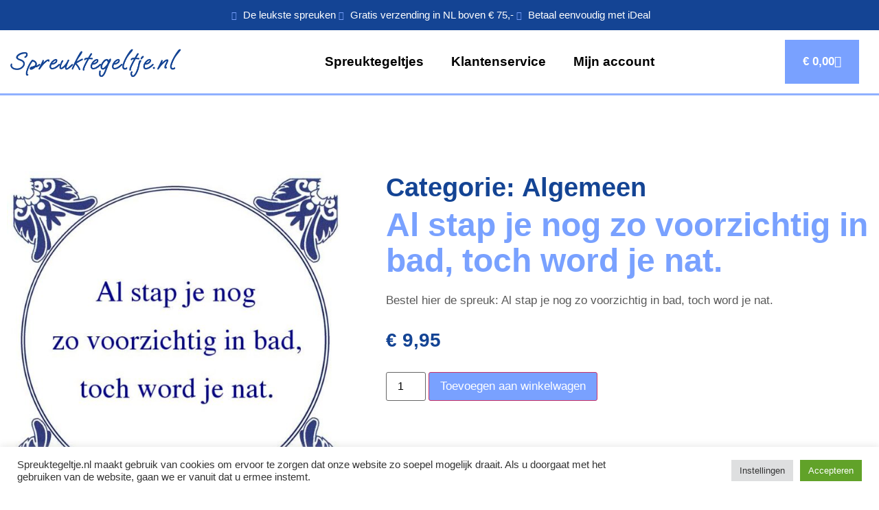

--- FILE ---
content_type: text/css; charset=UTF-8
request_url: https://spreuktegeltje.nl/wp-content/uploads/elementor/css/post-95.css?ver=1766503998
body_size: 1223
content:
.elementor-95 .elementor-element.elementor-element-6343f8c:not(.elementor-motion-effects-element-type-background), .elementor-95 .elementor-element.elementor-element-6343f8c > .elementor-motion-effects-container > .elementor-motion-effects-layer{background-color:var( --e-global-color-ffc9ba4 );background-image:url("https://spreuktegeltje.nl/wp-content/uploads/2024/07/delfs-blauw-patroon.jpg");background-position:center center;background-repeat:no-repeat;background-size:cover;}.elementor-95 .elementor-element.elementor-element-6343f8c > .elementor-background-overlay{background-color:var( --e-global-color-a3b3113 );opacity:0.5;transition:background 0.3s, border-radius 0.3s, opacity 0.3s;}.elementor-95 .elementor-element.elementor-element-6343f8c{transition:background 0.3s, border 0.3s, border-radius 0.3s, box-shadow 0.3s;margin-top:50px;margin-bottom:0px;padding:20px 0px 20px 0px;}.elementor-bc-flex-widget .elementor-95 .elementor-element.elementor-element-c818a77.elementor-column .elementor-widget-wrap{align-items:center;}.elementor-95 .elementor-element.elementor-element-c818a77.elementor-column.elementor-element[data-element_type="column"] > .elementor-widget-wrap.elementor-element-populated{align-content:center;align-items:center;}.elementor-widget-heading .elementor-heading-title{font-family:var( --e-global-typography-primary-font-family ), Sans-serif;font-size:var( --e-global-typography-primary-font-size );font-weight:var( --e-global-typography-primary-font-weight );line-height:var( --e-global-typography-primary-line-height );color:var( --e-global-color-primary );}.elementor-95 .elementor-element.elementor-element-ea235ef{text-align:start;}.elementor-95 .elementor-element.elementor-element-ea235ef .elementor-heading-title{font-family:"EB Garamond", Sans-serif;font-size:36px;font-weight:600;line-height:62px;color:#FFFFFF;}.elementor-95 .elementor-element.elementor-element-0455150{text-align:start;}.elementor-95 .elementor-element.elementor-element-0455150 .elementor-heading-title{font-family:"EB Garamond", Sans-serif;font-size:36px;font-weight:600;line-height:62px;color:#FFFFFF;}.elementor-95 .elementor-element.elementor-element-a54ac3a:not(.elementor-motion-effects-element-type-background), .elementor-95 .elementor-element.elementor-element-a54ac3a > .elementor-motion-effects-container > .elementor-motion-effects-layer{background-color:var( --e-global-color-ffc9ba4 );}.elementor-95 .elementor-element.elementor-element-a54ac3a{transition:background 0.3s, border 0.3s, border-radius 0.3s, box-shadow 0.3s;padding:50px 0px 50px 0px;}.elementor-95 .elementor-element.elementor-element-a54ac3a > .elementor-background-overlay{transition:background 0.3s, border-radius 0.3s, opacity 0.3s;}.elementor-95 .elementor-element.elementor-element-4ccd3dc{text-align:start;}.elementor-95 .elementor-element.elementor-element-4ccd3dc .elementor-heading-title{font-family:"Albert Sans", Sans-serif;font-size:24px;font-weight:600;color:#FFFFFF;}.elementor-widget-icon-list .elementor-icon-list-item:not(:last-child):after{border-color:var( --e-global-color-text );}.elementor-widget-icon-list .elementor-icon-list-icon i{color:var( --e-global-color-primary );}.elementor-widget-icon-list .elementor-icon-list-icon svg{fill:var( --e-global-color-primary );}.elementor-widget-icon-list .elementor-icon-list-item > .elementor-icon-list-text, .elementor-widget-icon-list .elementor-icon-list-item > a{font-family:var( --e-global-typography-text-font-family ), Sans-serif;font-size:var( --e-global-typography-text-font-size );font-weight:var( --e-global-typography-text-font-weight );line-height:var( --e-global-typography-text-line-height );}.elementor-widget-icon-list .elementor-icon-list-text{color:var( --e-global-color-secondary );}.elementor-95 .elementor-element.elementor-element-2882845 .elementor-icon-list-items:not(.elementor-inline-items) .elementor-icon-list-item:not(:last-child){padding-block-end:calc(5px/2);}.elementor-95 .elementor-element.elementor-element-2882845 .elementor-icon-list-items:not(.elementor-inline-items) .elementor-icon-list-item:not(:first-child){margin-block-start:calc(5px/2);}.elementor-95 .elementor-element.elementor-element-2882845 .elementor-icon-list-items.elementor-inline-items .elementor-icon-list-item{margin-inline:calc(5px/2);}.elementor-95 .elementor-element.elementor-element-2882845 .elementor-icon-list-items.elementor-inline-items{margin-inline:calc(-5px/2);}.elementor-95 .elementor-element.elementor-element-2882845 .elementor-icon-list-items.elementor-inline-items .elementor-icon-list-item:after{inset-inline-end:calc(-5px/2);}.elementor-95 .elementor-element.elementor-element-2882845 .elementor-icon-list-icon i{transition:color 0.3s;}.elementor-95 .elementor-element.elementor-element-2882845 .elementor-icon-list-icon svg{transition:fill 0.3s;}.elementor-95 .elementor-element.elementor-element-2882845{--e-icon-list-icon-size:14px;--icon-vertical-offset:0px;}.elementor-95 .elementor-element.elementor-element-2882845 .elementor-icon-list-item > .elementor-icon-list-text, .elementor-95 .elementor-element.elementor-element-2882845 .elementor-icon-list-item > a{font-family:"Albert Sans", Sans-serif;font-size:16px;font-weight:500;}.elementor-95 .elementor-element.elementor-element-2882845 .elementor-icon-list-text{color:#FFFFFF;transition:color 0.3s;}.elementor-95 .elementor-element.elementor-element-2b8e7c4 .elementor-icon-list-items:not(.elementor-inline-items) .elementor-icon-list-item:not(:last-child){padding-block-end:calc(5px/2);}.elementor-95 .elementor-element.elementor-element-2b8e7c4 .elementor-icon-list-items:not(.elementor-inline-items) .elementor-icon-list-item:not(:first-child){margin-block-start:calc(5px/2);}.elementor-95 .elementor-element.elementor-element-2b8e7c4 .elementor-icon-list-items.elementor-inline-items .elementor-icon-list-item{margin-inline:calc(5px/2);}.elementor-95 .elementor-element.elementor-element-2b8e7c4 .elementor-icon-list-items.elementor-inline-items{margin-inline:calc(-5px/2);}.elementor-95 .elementor-element.elementor-element-2b8e7c4 .elementor-icon-list-items.elementor-inline-items .elementor-icon-list-item:after{inset-inline-end:calc(-5px/2);}.elementor-95 .elementor-element.elementor-element-2b8e7c4 .elementor-icon-list-icon i{transition:color 0.3s;}.elementor-95 .elementor-element.elementor-element-2b8e7c4 .elementor-icon-list-icon svg{transition:fill 0.3s;}.elementor-95 .elementor-element.elementor-element-2b8e7c4{--e-icon-list-icon-size:14px;--icon-vertical-offset:0px;}.elementor-95 .elementor-element.elementor-element-2b8e7c4 .elementor-icon-list-item > .elementor-icon-list-text, .elementor-95 .elementor-element.elementor-element-2b8e7c4 .elementor-icon-list-item > a{font-family:"Albert Sans", Sans-serif;font-size:16px;font-weight:500;}.elementor-95 .elementor-element.elementor-element-2b8e7c4 .elementor-icon-list-text{color:#FFFFFF;transition:color 0.3s;}.elementor-95 .elementor-element.elementor-element-f9f77f0{text-align:start;}.elementor-95 .elementor-element.elementor-element-f9f77f0 .elementor-heading-title{font-family:"Albert Sans", Sans-serif;font-size:24px;font-weight:600;color:#FFFFFF;}.elementor-95 .elementor-element.elementor-element-008634a .elementor-icon-list-items:not(.elementor-inline-items) .elementor-icon-list-item:not(:last-child){padding-block-end:calc(5px/2);}.elementor-95 .elementor-element.elementor-element-008634a .elementor-icon-list-items:not(.elementor-inline-items) .elementor-icon-list-item:not(:first-child){margin-block-start:calc(5px/2);}.elementor-95 .elementor-element.elementor-element-008634a .elementor-icon-list-items.elementor-inline-items .elementor-icon-list-item{margin-inline:calc(5px/2);}.elementor-95 .elementor-element.elementor-element-008634a .elementor-icon-list-items.elementor-inline-items{margin-inline:calc(-5px/2);}.elementor-95 .elementor-element.elementor-element-008634a .elementor-icon-list-items.elementor-inline-items .elementor-icon-list-item:after{inset-inline-end:calc(-5px/2);}.elementor-95 .elementor-element.elementor-element-008634a .elementor-icon-list-icon i{transition:color 0.3s;}.elementor-95 .elementor-element.elementor-element-008634a .elementor-icon-list-icon svg{transition:fill 0.3s;}.elementor-95 .elementor-element.elementor-element-008634a{--e-icon-list-icon-size:14px;--icon-vertical-offset:0px;}.elementor-95 .elementor-element.elementor-element-008634a .elementor-icon-list-item > .elementor-icon-list-text, .elementor-95 .elementor-element.elementor-element-008634a .elementor-icon-list-item > a{font-family:"Albert Sans", Sans-serif;font-size:16px;font-weight:500;}.elementor-95 .elementor-element.elementor-element-008634a .elementor-icon-list-text{color:#FFFFFF;transition:color 0.3s;}.elementor-95 .elementor-element.elementor-element-8c380ca{text-align:start;}.elementor-95 .elementor-element.elementor-element-8c380ca .elementor-heading-title{font-family:"Albert Sans", Sans-serif;font-size:24px;font-weight:600;color:#FFFFFF;}.elementor-95 .elementor-element.elementor-element-4d7efdc .elementor-icon-list-items:not(.elementor-inline-items) .elementor-icon-list-item:not(:last-child){padding-block-end:calc(5px/2);}.elementor-95 .elementor-element.elementor-element-4d7efdc .elementor-icon-list-items:not(.elementor-inline-items) .elementor-icon-list-item:not(:first-child){margin-block-start:calc(5px/2);}.elementor-95 .elementor-element.elementor-element-4d7efdc .elementor-icon-list-items.elementor-inline-items .elementor-icon-list-item{margin-inline:calc(5px/2);}.elementor-95 .elementor-element.elementor-element-4d7efdc .elementor-icon-list-items.elementor-inline-items{margin-inline:calc(-5px/2);}.elementor-95 .elementor-element.elementor-element-4d7efdc .elementor-icon-list-items.elementor-inline-items .elementor-icon-list-item:after{inset-inline-end:calc(-5px/2);}.elementor-95 .elementor-element.elementor-element-4d7efdc .elementor-icon-list-icon i{transition:color 0.3s;}.elementor-95 .elementor-element.elementor-element-4d7efdc .elementor-icon-list-icon svg{transition:fill 0.3s;}.elementor-95 .elementor-element.elementor-element-4d7efdc{--e-icon-list-icon-size:14px;--icon-vertical-offset:0px;}.elementor-95 .elementor-element.elementor-element-4d7efdc .elementor-icon-list-item > .elementor-icon-list-text, .elementor-95 .elementor-element.elementor-element-4d7efdc .elementor-icon-list-item > a{font-family:"Albert Sans", Sans-serif;font-size:16px;font-weight:500;}.elementor-95 .elementor-element.elementor-element-4d7efdc .elementor-icon-list-text{color:#FFFFFF;transition:color 0.3s;}.elementor-widget-image .widget-image-caption{color:var( --e-global-color-text );font-family:var( --e-global-typography-text-font-family ), Sans-serif;font-size:var( --e-global-typography-text-font-size );font-weight:var( --e-global-typography-text-font-weight );line-height:var( --e-global-typography-text-line-height );}.elementor-95 .elementor-element.elementor-element-2b0d890 > .elementor-widget-container{margin:10px 0px 0px 0px;}.elementor-95 .elementor-element.elementor-element-2b0d890{text-align:start;}.elementor-95 .elementor-element.elementor-element-2b0d890 img{width:50%;}.elementor-95 .elementor-element.elementor-element-8696895{width:var( --container-widget-width, 50% );max-width:50%;--container-widget-width:50%;--container-widget-flex-grow:0;top:-72px;}body:not(.rtl) .elementor-95 .elementor-element.elementor-element-8696895{left:49px;}body.rtl .elementor-95 .elementor-element.elementor-element-8696895{right:49px;}.elementor-95 .elementor-element.elementor-element-be20222{width:var( --container-widget-width, 48% );max-width:48%;--container-widget-width:48%;--container-widget-flex-grow:0;top:-83px;}.elementor-95 .elementor-element.elementor-element-be20222 > .elementor-widget-container{--e-transform-rotateZ:-3deg;}body:not(.rtl) .elementor-95 .elementor-element.elementor-element-be20222{left:-83px;}body.rtl .elementor-95 .elementor-element.elementor-element-be20222{right:-83px;}.elementor-95 .elementor-element.elementor-element-be20222 img{width:93%;}.elementor-theme-builder-content-area{height:400px;}.elementor-location-header:before, .elementor-location-footer:before{content:"";display:table;clear:both;}@media(min-width:768px){.elementor-95 .elementor-element.elementor-element-c818a77{width:41.094%;}.elementor-95 .elementor-element.elementor-element-5edb685{width:58.906%;}.elementor-95 .elementor-element.elementor-element-e8217c7{width:33.125%;}.elementor-95 .elementor-element.elementor-element-a0bcaa4{width:45%;}.elementor-95 .elementor-element.elementor-element-8f4d190{width:55%;}.elementor-95 .elementor-element.elementor-element-941ae68{width:23.594%;}.elementor-95 .elementor-element.elementor-element-6773336{width:18.261%;}}@media(max-width:1024px) and (min-width:768px){.elementor-95 .elementor-element.elementor-element-c818a77{width:62%;}.elementor-95 .elementor-element.elementor-element-5edb685{width:35%;}.elementor-95 .elementor-element.elementor-element-e8217c7{width:50%;}.elementor-95 .elementor-element.elementor-element-941ae68{width:50%;}.elementor-95 .elementor-element.elementor-element-6773336{width:50%;}.elementor-95 .elementor-element.elementor-element-7d82c80{width:50%;}}@media(max-width:1024px){.elementor-widget-heading .elementor-heading-title{font-size:var( --e-global-typography-primary-font-size );line-height:var( --e-global-typography-primary-line-height );}.elementor-95 .elementor-element.elementor-element-ea235ef .elementor-heading-title{font-size:32px;}.elementor-95 .elementor-element.elementor-element-0455150 .elementor-heading-title{font-size:32px;}.elementor-95 .elementor-element.elementor-element-a54ac3a{padding:25px 25px 25px 25px;}.elementor-widget-icon-list .elementor-icon-list-item > .elementor-icon-list-text, .elementor-widget-icon-list .elementor-icon-list-item > a{font-size:var( --e-global-typography-text-font-size );line-height:var( --e-global-typography-text-line-height );}.elementor-widget-image .widget-image-caption{font-size:var( --e-global-typography-text-font-size );line-height:var( --e-global-typography-text-line-height );}.elementor-95 .elementor-element.elementor-element-2b0d890 img{width:20%;}.elementor-95 .elementor-element.elementor-element-8696895{--container-widget-width:100px;--container-widget-flex-grow:0;width:var( --container-widget-width, 100px );max-width:100px;top:10px;}body:not(.rtl) .elementor-95 .elementor-element.elementor-element-8696895{left:160px;}body.rtl .elementor-95 .elementor-element.elementor-element-8696895{right:160px;}.elementor-95 .elementor-element.elementor-element-be20222{--container-widget-width:100px;--container-widget-flex-grow:0;width:var( --container-widget-width, 100px );max-width:100px;top:3px;}body:not(.rtl) .elementor-95 .elementor-element.elementor-element-be20222{left:72px;}body.rtl .elementor-95 .elementor-element.elementor-element-be20222{right:72px;}}@media(max-width:767px){.elementor-widget-heading .elementor-heading-title{font-size:var( --e-global-typography-primary-font-size );line-height:var( --e-global-typography-primary-line-height );}.elementor-widget-icon-list .elementor-icon-list-item > .elementor-icon-list-text, .elementor-widget-icon-list .elementor-icon-list-item > a{font-size:var( --e-global-typography-text-font-size );line-height:var( --e-global-typography-text-line-height );}.elementor-widget-image .widget-image-caption{font-size:var( --e-global-typography-text-font-size );line-height:var( --e-global-typography-text-line-height );}}

--- FILE ---
content_type: text/css; charset=UTF-8
request_url: https://spreuktegeltje.nl/wp-content/uploads/elementor/css/post-2943.css?ver=1766504074
body_size: 442
content:
.elementor-2943 .elementor-element.elementor-element-b136b6e{margin-top:100px;margin-bottom:100px;padding:0px 0px 0px 0px;}.woocommerce .elementor-2943 .elementor-element.elementor-element-ac9752e .woocommerce-product-gallery__trigger + .woocommerce-product-gallery__wrapper,
				.woocommerce .elementor-2943 .elementor-element.elementor-element-ac9752e .flex-viewport, .woocommerce .elementor-2943 .elementor-element.elementor-element-ac9752e .flex-control-thumbs img{border-style:solid;border-width:2px 2px 2px 2px;border-color:#E6E6E6;}.woocommerce .elementor-2943 .elementor-element.elementor-element-ac9752e .flex-control-thumbs img{border-style:solid;border-width:2px 2px 2px 2px;border-color:#E6E6E6;}.elementor-bc-flex-widget .elementor-2943 .elementor-element.elementor-element-fe72394.elementor-column .elementor-widget-wrap{align-items:flex-start;}.elementor-2943 .elementor-element.elementor-element-fe72394.elementor-column.elementor-element[data-element_type="column"] > .elementor-widget-wrap.elementor-element-populated{align-content:flex-start;align-items:flex-start;}.elementor-2943 .elementor-element.elementor-element-fe72394 > .elementor-element-populated{padding:25px 0px 0px 50px;}.elementor-widget-heading .elementor-heading-title{font-family:var( --e-global-typography-primary-font-family ), Sans-serif;font-size:var( --e-global-typography-primary-font-size );font-weight:var( --e-global-typography-primary-font-weight );line-height:var( --e-global-typography-primary-line-height );color:var( --e-global-color-primary );}.elementor-2943 .elementor-element.elementor-element-59b69f8 .elementor-heading-title{font-family:var( --e-global-typography-secondary-font-family ), Sans-serif;font-size:var( --e-global-typography-secondary-font-size );font-weight:var( --e-global-typography-secondary-font-weight );line-height:var( --e-global-typography-secondary-line-height );}.elementor-widget-woocommerce-product-title .elementor-heading-title{font-family:var( --e-global-typography-primary-font-family ), Sans-serif;font-size:var( --e-global-typography-primary-font-size );font-weight:var( --e-global-typography-primary-font-weight );line-height:var( --e-global-typography-primary-line-height );color:var( --e-global-color-primary );}.elementor-2943 .elementor-element.elementor-element-8ea2213{text-align:start;}.elementor-2943 .elementor-element.elementor-element-8ea2213 .elementor-heading-title{font-family:"EB Garamond", Sans-serif;font-size:48px;font-weight:600;line-height:52px;color:var( --e-global-color-secondary );}.elementor-widget-woocommerce-product-content{color:var( --e-global-color-text );font-family:var( --e-global-typography-text-font-family ), Sans-serif;font-size:var( --e-global-typography-text-font-size );font-weight:var( --e-global-typography-text-font-weight );line-height:var( --e-global-typography-text-line-height );}.woocommerce .elementor-widget-woocommerce-product-price .price{color:var( --e-global-color-primary );font-family:var( --e-global-typography-primary-font-family ), Sans-serif;font-size:var( --e-global-typography-primary-font-size );font-weight:var( --e-global-typography-primary-font-weight );line-height:var( --e-global-typography-primary-line-height );}.elementor-2943 .elementor-element.elementor-element-ea837ca{text-align:start;}.woocommerce .elementor-2943 .elementor-element.elementor-element-ea837ca .price{font-family:"Albert Sans", Sans-serif;font-size:28px;font-weight:600;line-height:24px;}.woocommerce .elementor-2943 .elementor-element.elementor-element-ea837ca .price ins{color:var( --e-global-color-primary );}.elementor-widget-woocommerce-product-add-to-cart .added_to_cart{font-family:var( --e-global-typography-accent-font-family ), Sans-serif;font-size:var( --e-global-typography-accent-font-size );font-weight:var( --e-global-typography-accent-font-weight );line-height:var( --e-global-typography-accent-line-height );}.elementor-2943 .elementor-element.elementor-element-72d5519 .cart button, .elementor-2943 .elementor-element.elementor-element-72d5519 .cart .button{font-family:var( --e-global-typography-text-font-family ), Sans-serif;font-size:var( --e-global-typography-text-font-size );font-weight:var( --e-global-typography-text-font-weight );line-height:var( --e-global-typography-text-line-height );color:var( --e-global-color-fe9ffea );background-color:var( --e-global-color-secondary );transition:all 0.2s;}.elementor-2943 .elementor-element.elementor-element-72d5519 .quantity .qty{transition:all 0.2s;}@media(min-width:768px){.elementor-2943 .elementor-element.elementor-element-284f460{width:40%;}.elementor-2943 .elementor-element.elementor-element-fe72394{width:60%;}}@media(max-width:1024px){.elementor-widget-heading .elementor-heading-title{font-size:var( --e-global-typography-primary-font-size );line-height:var( --e-global-typography-primary-line-height );}.elementor-2943 .elementor-element.elementor-element-59b69f8 .elementor-heading-title{font-size:var( --e-global-typography-secondary-font-size );line-height:var( --e-global-typography-secondary-line-height );}.elementor-widget-woocommerce-product-title .elementor-heading-title{font-size:var( --e-global-typography-primary-font-size );line-height:var( --e-global-typography-primary-line-height );}.elementor-widget-woocommerce-product-content{font-size:var( --e-global-typography-text-font-size );line-height:var( --e-global-typography-text-line-height );}.woocommerce .elementor-widget-woocommerce-product-price .price{font-size:var( --e-global-typography-primary-font-size );line-height:var( --e-global-typography-primary-line-height );}.elementor-widget-woocommerce-product-add-to-cart .added_to_cart{font-size:var( --e-global-typography-accent-font-size );line-height:var( --e-global-typography-accent-line-height );}.elementor-2943 .elementor-element.elementor-element-72d5519 .cart button, .elementor-2943 .elementor-element.elementor-element-72d5519 .cart .button{font-size:var( --e-global-typography-text-font-size );line-height:var( --e-global-typography-text-line-height );}}@media(max-width:767px){.elementor-widget-heading .elementor-heading-title{font-size:var( --e-global-typography-primary-font-size );line-height:var( --e-global-typography-primary-line-height );}.elementor-2943 .elementor-element.elementor-element-59b69f8 .elementor-heading-title{font-size:var( --e-global-typography-secondary-font-size );line-height:var( --e-global-typography-secondary-line-height );}.elementor-widget-woocommerce-product-title .elementor-heading-title{font-size:var( --e-global-typography-primary-font-size );line-height:var( --e-global-typography-primary-line-height );}.elementor-widget-woocommerce-product-content{font-size:var( --e-global-typography-text-font-size );line-height:var( --e-global-typography-text-line-height );}.woocommerce .elementor-widget-woocommerce-product-price .price{font-size:var( --e-global-typography-primary-font-size );line-height:var( --e-global-typography-primary-line-height );}.elementor-widget-woocommerce-product-add-to-cart .added_to_cart{font-size:var( --e-global-typography-accent-font-size );line-height:var( --e-global-typography-accent-line-height );}.elementor-2943 .elementor-element.elementor-element-72d5519 .cart button, .elementor-2943 .elementor-element.elementor-element-72d5519 .cart .button{font-size:var( --e-global-typography-text-font-size );line-height:var( --e-global-typography-text-line-height );}}

--- FILE ---
content_type: application/x-javascript; charset=utf-8
request_url: https://consent.cookiebot.com/d5676a57-9713-49ea-b34f-80a24bd5a172/cc.js?renew=false&referer=spreuktegeltje.nl&dnt=false&init=false
body_size: 213
content:
if(console){var cookiedomainwarning='Error: The domain SPREUKTEGELTJE.NL is not authorized to show the cookie banner for domain group ID d5676a57-9713-49ea-b34f-80a24bd5a172. Please add it to the domain group in the Cookiebot Manager to authorize the domain.';if(typeof console.warn === 'function'){console.warn(cookiedomainwarning)}else{console.log(cookiedomainwarning)}};